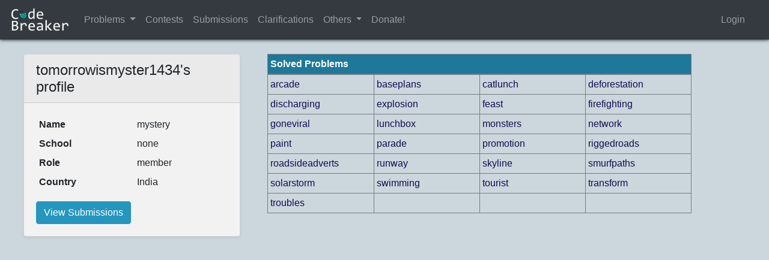

--- FILE ---
content_type: text/html; charset=utf-8
request_url: https://codebreaker.xyz/profile/tomorrowismyster1434
body_size: 2037
content:
<!DOCTYPE html>
<html>
<head>
	 
		<title> Profile - tomorrowismyster1434 </title>
		<link rel="stylesheet" href="/static/css/main.css">	
	
		<meta charset="utf-8">
		<meta name="viewport" content="width=device-width, initial-scale=1">
		<link rel="stylesheet" href="https://maxcdn.bootstrapcdn.com/bootstrap/4.5.0/css/bootstrap.min.css">
		<link rel="stylesheet" href="/static/css/bootstrap-tourist.css">
		<script src="https://ajax.googleapis.com/ajax/libs/jquery/3.5.1/jquery.min.js"></script>
		<script src="https://cdnjs.cloudflare.com/ajax/libs/popper.js/1.16.0/umd/popper.min.js"></script>
		<script src="https://maxcdn.bootstrapcdn.com/bootstrap/4.5.0/js/bootstrap.min.js"></script>
		<!--script type="text/javascript" src="/static/js/bootstrap-tourist.js"></script-->

		<link rel="shortcut icon" href="/static/favicon.ico">
		<link rel="stylesheet" href="https://cdnjs.cloudflare.com/ajax/libs/codemirror/5.52.2/codemirror.min.css">
		<script type="text/javascript" src="https://cdnjs.cloudflare.com/ajax/libs/codemirror/5.52.2/codemirror.min.js"></script>
		<script type="text/javascript" src="https://cdnjs.cloudflare.com/ajax/libs/codemirror/5.52.2/mode/clike/clike.min.js"></script>
		<link rel="stylesheet" href="https://cdnjs.cloudflare.com/ajax/libs/codemirror/5.52.2/theme/monokai.min.css">
		
		<script src='https://cdnjs.cloudflare.com/ajax/libs/Chart.js/2.1.4/Chart.min.js'></script>
		<link href="https://cdn.jsdelivr.net/npm/fullcalendar@5.11.0/main.min.css" rel="stylesheet">
		<script src="https://cdn.jsdelivr.net/npm/fullcalendar@5.11.0/main.min.js"></script>
		<script async src="https://pagead2.googlesyndication.com/pagead/js/adsbygoogle.js?client=ca-pub-5579945809985169" crossorigin="anonymous"></script>
		
		<link href="/static/css/themes/alien.css" rel="stylesheet">
		
		
		<script src="https://unpkg.com/sweetalert/dist/sweetalert.min.js"></script>
		
	 
</head>
	<body>
		<nav class="navbar navbar-expand-md navbar-dark bg-dark">
			
			<a class="navbar-brand" href="/"> 
				<img src="/static/logo.png" width="100"> </img>
			</a>
			
			
			<!-- Links -->
			<ul class="nav navbar-nav">

				
				<li class="nav-item">
					<a class="nav-link" href="/problems" style="margin-right:0px;padding-right:0px;">Problems</a>
				</li>
				<li class="nav-item dropdown show">
					<a class="nav-link dropdown-toggle dropdown-toggle-split" href="#" id="navbarDropdown" role="button" data-toggle="dropdown" aria-haspopup="true" aria-expanded="true"></a>
					<div class="dropdown-menu" aria-labelledby="navbarDropdown">
						<a class="dropdown-item" href="/problems">All Problems</a>
						<a class="dropdown-item" href="/problems?command=newest">Newest Problems</a>
						<a class="dropdown-item" href="/problems?command=unsolved">Unsolved Problems</a>
						<a class="dropdown-item" href="/problems?command=recommended">Recommended Problems</a>
					</div>
				</li>	
				<li class="nav-item">
					<a class="nav-link" href="/contests">Contests</a>
				</li>
				<li class="nav-item">
					<a class="nav-link" href="/submissions">Submissions</a>
				</li>
				<li class="nav-item">
					<a class="nav-link" href="/clarifications">Clarifications</a>
				</li>
				<li class="nav-item dropdown">
					<a class="nav-link dropdown-toggle" href="#" id="navbarDropdown" role="button" data-toggle="dropdown" aria-haspopup="true" aria-expanded="false">
						Others
					</a>
				<div class="dropdown-menu" aria-labelledby="navbarDropdown">
					<a class="dropdown-item" href="/announcements">Announcements</a>
					<a class="dropdown-item" href="/rankings">Rankings</a>
					<a class="dropdown-item" href="/credits">Credits</a>
					<a class="dropdown-item" href="/resources">Learning Resources</a>
					<a class="dropdown-item" href="/cppreference/cpp.html" target="_blank">C++ Reference</a>
				</li>
				</div>

				
				
				<li class="nav-item">
					<a class="nav-link" href="https://forms.gle/wKN7wJs6CeXqzDXm8" target="_blank">Donate!</a>
				</li>
				
				

			</ul>

			
				<ul class="nav navbar-nav ml-auto mr-3">
					<li>
						<a class="nav-link" href="/login"> Login </a>
					</li>
				</ul>
			
			
			
		</nav>
	 	
		<div class="container">
			
				
			
		</div>

		
<div class = "container-fluid p-4">
        <script type="text/javascript" src="/static/js/newuser_tour.js"></script>
        <script>
                window.onload=function(){
                        tour.start();
                }
        </script>	
	<div class = "row">
	
	<div class = "col-sm-4">
		<div class = "container">
			<div class = "card shadow-sm" id="profile-card">
				<h4 class = "card-header"> tomorrowismyster1434's profile </h4>

				<div class = "card-body">
				<table class = "table table-borderless table-sm">
					<tbody>
					<tr>
						<th scope="row"> Name </th>
						<td> mystery </td>
					<tr>
					<tr>
						<th scope="row"> School </th>
						<td> none </td>
					<tr>
					<tr>                                    
						<th scope="row"> Role </th>
						<td> member </td>
					<tr>
					<tr>
						<th scope="row"> Country </th>
						<td> India </td>
					</tbody>
				</table>

				<a href="/submissions?username=tomorrowismyster1434" class="btn btn-secondary">View Submissions</a>
				
				</div>

			</div>
		</div>
	</div>

	<div class = "col-sm-7">
		<table class = "table table-bordered table-sm">
			<thead class="thead-dark">
				<tr> <th scope="col" colspan="4">Solved Problems</th> </tr>
			</thead>

			<tbody>
				
			
				<tr>
					<td style="width: 25%"> <a href=/problem/arcade> arcade </a> </td>
                                        <td style="width: 25%"> <a href=/problem/baseplans> baseplans </a> </td>
                                        <td style="width: 25%"> <a href=/problem/catlunch> catlunch </a> </td>
                                        <td style="width: 25%"> <a href=/problem/deforestation> deforestation </a> </td>
				</tr>

				
			
				<tr>
					<td style="width: 25%"> <a href=/problem/discharging> discharging </a> </td>
                                        <td style="width: 25%"> <a href=/problem/explosion> explosion </a> </td>
                                        <td style="width: 25%"> <a href=/problem/feast> feast </a> </td>
                                        <td style="width: 25%"> <a href=/problem/firefighting> firefighting </a> </td>
				</tr>

				
			
				<tr>
					<td style="width: 25%"> <a href=/problem/goneviral> goneviral </a> </td>
                                        <td style="width: 25%"> <a href=/problem/lunchbox> lunchbox </a> </td>
                                        <td style="width: 25%"> <a href=/problem/monsters> monsters </a> </td>
                                        <td style="width: 25%"> <a href=/problem/network> network </a> </td>
				</tr>

				
			
				<tr>
					<td style="width: 25%"> <a href=/problem/paint> paint </a> </td>
                                        <td style="width: 25%"> <a href=/problem/parade> parade </a> </td>
                                        <td style="width: 25%"> <a href=/problem/promotion> promotion </a> </td>
                                        <td style="width: 25%"> <a href=/problem/riggedroads> riggedroads </a> </td>
				</tr>

				
			
				<tr>
					<td style="width: 25%"> <a href=/problem/roadsideadverts> roadsideadverts </a> </td>
                                        <td style="width: 25%"> <a href=/problem/runway> runway </a> </td>
                                        <td style="width: 25%"> <a href=/problem/skyline> skyline </a> </td>
                                        <td style="width: 25%"> <a href=/problem/smurfpaths> smurfpaths </a> </td>
				</tr>

				
			
				<tr>
					<td style="width: 25%"> <a href=/problem/solarstorm> solarstorm </a> </td>
                                        <td style="width: 25%"> <a href=/problem/swimming> swimming </a> </td>
                                        <td style="width: 25%"> <a href=/problem/tourist> tourist </a> </td>
                                        <td style="width: 25%"> <a href=/problem/transform> transform </a> </td>
				</tr>

				
			
				<tr>
					<td style="width: 25%"> <a href=/problem/troubles> troubles </a> </td>
                                        <td style="width: 25%"> <a href=/problem/>  </a> </td>
                                        <td style="width: 25%"> <a href=/problem/>  </a> </td>
                                        <td style="width: 25%"> <a href=/problem/>  </a> </td>
				</tr>

				
			</tbody>
                </table>
	
	</div>

	</div>
</div>

	<script defer src="https://static.cloudflareinsights.com/beacon.min.js/vcd15cbe7772f49c399c6a5babf22c1241717689176015" integrity="sha512-ZpsOmlRQV6y907TI0dKBHq9Md29nnaEIPlkf84rnaERnq6zvWvPUqr2ft8M1aS28oN72PdrCzSjY4U6VaAw1EQ==" data-cf-beacon='{"version":"2024.11.0","token":"1af304ba4abf419996e75bcd3e22ae3f","r":1,"server_timing":{"name":{"cfCacheStatus":true,"cfEdge":true,"cfExtPri":true,"cfL4":true,"cfOrigin":true,"cfSpeedBrain":true},"location_startswith":null}}' crossorigin="anonymous"></script>
</body>
</html>

--- FILE ---
content_type: text/html; charset=utf-8
request_url: https://www.google.com/recaptcha/api2/aframe
body_size: 268
content:
<!DOCTYPE HTML><html><head><meta http-equiv="content-type" content="text/html; charset=UTF-8"></head><body><script nonce="LPEFNGncuXAPaLAOPv8E8Q">/** Anti-fraud and anti-abuse applications only. See google.com/recaptcha */ try{var clients={'sodar':'https://pagead2.googlesyndication.com/pagead/sodar?'};window.addEventListener("message",function(a){try{if(a.source===window.parent){var b=JSON.parse(a.data);var c=clients[b['id']];if(c){var d=document.createElement('img');d.src=c+b['params']+'&rc='+(localStorage.getItem("rc::a")?sessionStorage.getItem("rc::b"):"");window.document.body.appendChild(d);sessionStorage.setItem("rc::e",parseInt(sessionStorage.getItem("rc::e")||0)+1);localStorage.setItem("rc::h",'1769096106533');}}}catch(b){}});window.parent.postMessage("_grecaptcha_ready", "*");}catch(b){}</script></body></html>